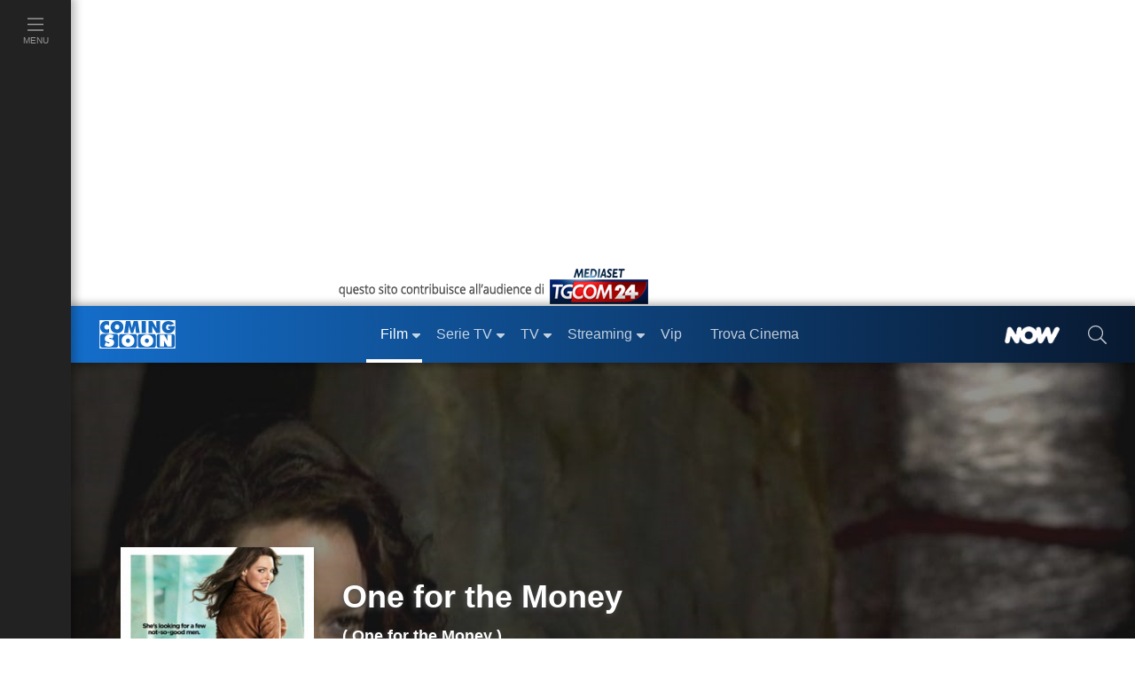

--- FILE ---
content_type: text/css
request_url: https://www.comingsoon.it/Content/css/style.css
body_size: 9044
content:

#onesignal-popover-container, #onesignal-slidedown-container { z-index: 2147483644 !important; }
.fb_iframe_widget_fluid_desktop iframe { min-width: initial !important; }

img.lazyload:not([src]) {
    visibility: hidden;
}

body.stk-down .sticky-bar.stk-mt.active {
    overflow: inherit;
}
.tasti-social-top .lista-social {
    min-height: 56px;
}

.fx {
    min-height: 21px;
    min-width: 21px;
    display: inline-block;
}
.sr-only {
    border: 0;
    clip: rect(0,0,0,0);
    height: 1px;
    margin: -1px;
    overflow: hidden;
    padding: 0;
    position: absolute;
    width: 1px;
}

#menu-left li svg, .btnMenu.burger svg { display: block; margin: auto; height: 21px; width: auto; fill: #999; }
#menu-left li.active svg, .btnMenu.burger a:hover svg { fill: #FFF; }
.btnMenu.burger svg { fill: rgba(255,255,255,.75); }

.accordion .item button > i { min-width: 21px; }
.accordion .item button > i::before {
    content: '';
    display: block;
    height: 24px;
    background: url('data:image/svg+xml;utf8,<svg xmlns="http://www.w3.org/2000/svg" fill="%23FFFFFF" width="auto" height="20px" viewBox="0 0 384 512"><path d="M376 232H8c-4.42 0-8 3.58-8 8v32c0 4.42 3.58 8 8 8h368c4.42 0 8-3.58 8-8v-32c0-4.42-3.58-8-8-8z"/></svg>') center center no-repeat;
}

.plus {
    flex: none;
    display: block;
    width: 21px;
    height: 24px;
    background: url('data:image/svg+xml;utf8,<svg xmlns="http://www.w3.org/2000/svg" fill="%23146FCB" width="auto" height="16px" viewBox="0 0 384 512"><path d="M376 232H216V72c0-4.42-3.58-8-8-8h-32c-4.42 0-8 3.58-8 8v160H8c-4.42 0-8 3.58-8 8v32c0 4.42 3.58 8 8 8h160v160c0 4.42 3.58 8 8 8h32c4.42 0 8-3.58 8-8V280h160c4.42 0 8-3.58 8-8v-32c0-4.42-3.58-8-8-8z"/></svg>') center center no-repeat;
}
.film .plus {
    background: url('data:image/svg+xml;utf8,<svg xmlns="http://www.w3.org/2000/svg" fill="%23146FCB" width="auto" height="16px" viewBox="0 0 384 512"><path d="M376 232H216V72c0-4.42-3.58-8-8-8h-32c-4.42 0-8 3.58-8 8v160H8c-4.42 0-8 3.58-8 8v32c0 4.42 3.58 8 8 8h160v160c0 4.42 3.58 8 8 8h32c4.42 0 8-3.58 8-8V280h160c4.42 0 8-3.58 8-8v-32c0-4.42-3.58-8-8-8z"/></svg>') center center no-repeat;
}
.serie-tv .plus {
    background: url('data:image/svg+xml;utf8,<svg xmlns="http://www.w3.org/2000/svg" fill="%23CD3957" width="auto" height="16px" viewBox="0 0 384 512"><path d="M376 232H216V72c0-4.42-3.58-8-8-8h-32c-4.42 0-8 3.58-8 8v160H8c-4.42 0-8 3.58-8 8v32c0 4.42 3.58 8 8 8h160v160c0 4.42 3.58 8 8 8h32c4.42 0 8-3.58 8-8V280h160c4.42 0 8-3.58 8-8v-32c0-4.42-3.58-8-8-8z"/></svg>') center center no-repeat;
}
.cs-btn.secondary:hover .plus, .cs-btn.secondary:focus .plus, .cs-btn.secondary:active .plus, .cs-btn.secondary.active .plus {
    background: url('data:image/svg+xml;utf8,<svg xmlns="http://www.w3.org/2000/svg" fill="%23FFFFFF" width="auto" height="16px" viewBox="0 0 384 512"><path d="M376 232H216V72c0-4.42-3.58-8-8-8h-32c-4.42 0-8 3.58-8 8v160H8c-4.42 0-8 3.58-8 8v32c0 4.42 3.58 8 8 8h160v160c0 4.42 3.58 8 8 8h32c4.42 0 8-3.58 8-8V280h160c4.42 0 8-3.58 8-8v-32c0-4.42-3.58-8-8-8z"/></svg>') center center no-repeat;
}


.dropdown a div i:before { content: none; }
.dropdown a div i {
    width: 21px; height: 24px;
    margin: auto 0 auto 16px;
    background: url('data:image/svg+xml;utf8,<svg xmlns="http://www.w3.org/2000/svg" fill="%23146FCB" width="auto" height="16px" viewBox="0 0 320 512"><path d="M151.5 347.8L3.5 201c-4.7-4.7-4.7-12.3 0-17l19.8-19.8c4.7-4.7 12.3-4.7 17 0L160 282.7l119.7-118.5c4.7-4.7 12.3-4.7 17 0l19.8 19.8c4.7 4.7 4.7 12.3 0 17l-148 146.8c-4.7 4.7-12.3 4.7-17 0z"/></svg>') center center no-repeat;
    /*background: url('data:image/svg+xml;utf8,<svg xmlns="http://www.w3.org/2000/svg" fill="%23146FCB" width="auto" height="16px" viewBox="0 0 256 512"><path d="M119.5 326.9L3.5 209.1c-4.7-4.7-4.7-12.3 0-17l7.1-7.1c4.7-4.7 12.3-4.7 17 0L128 287.3l100.4-102.2c4.7-4.7 12.3-4.7 17 0l7.1 7.1c4.7 4.7 4.7 12.3 0 17L136.5 327c-4.7 4.6-12.3 4.6-17-.1z"/></svg>') center center no-repeat;*/
}
.dropdown .cs-btn.secondary:hover div i, .dropdown .cs-btn.secondary:focus div i, .dropdown .cs-btn.secondary:active div i, .dropdown .cs-btn.secondary.active div i {
    background: url('data:image/svg+xml;utf8,<svg xmlns="http://www.w3.org/2000/svg" fill="%23FFFFFF" width="auto" height="16px" viewBox="0 0 320 512"><path d="M151.5 347.8L3.5 201c-4.7-4.7-4.7-12.3 0-17l19.8-19.8c4.7-4.7 12.3-4.7 17 0L160 282.7l119.7-118.5c4.7-4.7 12.3-4.7 17 0l19.8 19.8c4.7 4.7 4.7 12.3 0 17l-148 146.8c-4.7 4.7-12.3 4.7-17 0z"/></svg>') center center no-repeat;
}

.dropdown.show a div i {
    background: url('data:image/svg+xml;utf8,<svg xmlns="http://www.w3.org/2000/svg" fill="%23146FCB" width="auto" height="16px" viewBox="0 0 320 512"><path d="M168.5 164.2l148 146.8c4.7 4.7 4.7 12.3 0 17l-19.8 19.8c-4.7 4.7-12.3 4.7-17 0L160 229.3 40.3 347.8c-4.7 4.7-12.3 4.7-17 0L3.5 328c-4.7-4.7-4.7-12.3 0-17l148-146.8c4.7-4.7 12.3-4.7 17 0z"/></svg>') center center no-repeat;
}
.dropdown.show .cs-btn.secondary:hover div i, .dropdown.show .cs-btn.secondary:focus div i, .dropdown.show .cs-btn.secondary:active div i, .dropdown.show .cs-btn.secondary.active div i {
    background: url('data:image/svg+xml;utf8,<svg xmlns="http://www.w3.org/2000/svg" fill="%23FFFFFF" width="auto" height="16px" viewBox="0 0 320 512"><path d="M168.5 164.2l148 146.8c4.7 4.7 4.7 12.3 0 17l-19.8 19.8c-4.7 4.7-12.3 4.7-17 0L160 229.3 40.3 347.8c-4.7 4.7-12.3 4.7-17 0L3.5 328c-4.7-4.7-4.7-12.3 0-17l148-146.8c4.7-4.7 12.3-4.7 17 0z"/></svg>') center center no-repeat;
}

.accordion .item button.collapsed > i::before {
    content: '';
    background: url('data:image/svg+xml;utf8,<svg xmlns="http://www.w3.org/2000/svg" fill="%23146FCB" width="auto" height="16px" viewBox="0 0 384 512"><path d="M376 232H216V72c0-4.42-3.58-8-8-8h-32c-4.42 0-8 3.58-8 8v160H8c-4.42 0-8 3.58-8 8v32c0 4.42 3.58 8 8 8h160v160c0 4.42 3.58 8 8 8h32c4.42 0 8-3.58 8-8V280h160c4.42 0 8-3.58 8-8v-32c0-4.42-3.58-8-8-8z"/></svg>') center center no-repeat;
}
.accordion.serie-tv .item button.collapsed > i::before {
    background: url('data:image/svg+xml;utf8,<svg xmlns="http://www.w3.org/2000/svg" fill="%23CD3957" width="auto" height="16px" viewBox="0 0 384 512"><path d="M376 232H216V72c0-4.42-3.58-8-8-8h-32c-4.42 0-8 3.58-8 8v160H8c-4.42 0-8 3.58-8 8v32c0 4.42 3.58 8 8 8h160v160c0 4.42 3.58 8 8 8h32c4.42 0 8-3.58 8-8V280h160c4.42 0 8-3.58 8-8v-32c0-4.42-3.58-8-8-8z"/></svg>') center center no-repeat;
}
.accordion.star .item button.collapsed > i::before {
    background: url('data:image/svg+xml;utf8,<svg xmlns="http://www.w3.org/2000/svg" fill="%23D77A0A" width="auto" height="16px" viewBox="0 0 384 512"><path d="M376 232H216V72c0-4.42-3.58-8-8-8h-32c-4.42 0-8 3.58-8 8v160H8c-4.42 0-8 3.58-8 8v32c0 4.42 3.58 8 8 8h160v160c0 4.42 3.58 8 8 8h32c4.42 0 8-3.58 8-8V280h160c4.42 0 8-3.58 8-8v-32c0-4.42-3.58-8-8-8z"/></svg>') center center no-repeat;
}
#menu-open .menu-menu .item button.collapsed i::before {
    background: url('data:image/svg+xml;utf8,<svg xmlns="http://www.w3.org/2000/svg" fill="%23BBBBBB" width="auto" height="16px" viewBox="0 0 384 512"><path d="M376 232H216V72c0-4.42-3.58-8-8-8h-32c-4.42 0-8 3.58-8 8v160H8c-4.42 0-8 3.58-8 8v32c0 4.42 3.58 8 8 8h160v160c0 4.42 3.58 8 8 8h32c4.42 0 8-3.58 8-8V280h160c4.42 0 8-3.58 8-8v-32c0-4.42-3.58-8-8-8z"/></svg>') center center no-repeat;
}
#menu-open .menu-menu .item:hover button.collapsed i {
    background: url('data:image/svg+xml;utf8,<svg xmlns="http://www.w3.org/2000/svg" fill="%23FFFFFF" width="auto" height="16px" viewBox="0 0 384 512"><path d="M376 232H216V72c0-4.42-3.58-8-8-8h-32c-4.42 0-8 3.58-8 8v160H8c-4.42 0-8 3.58-8 8v32c0 4.42 3.58 8 8 8h160v160c0 4.42 3.58 8 8 8h32c4.42 0 8-3.58 8-8V280h160c4.42 0 8-3.58 8-8v-32c0-4.42-3.58-8-8-8z"/></svg>') center center no-repeat;
}
#menu-top .first-bar ul.menu-lista > li.sub > a::after {
    content: '';
    font-family: initial;
    position: absolute; top: 21px; right: 2px;
    width: 9px; height: 24px;
    background: url('data:image/svg+xml;utf8,<svg xmlns="http://www.w3.org/2000/svg" fill="rgba(255,255,255,.75)" width="auto" height="16px" viewBox="0 0 320 512"><path d="M31.3 192h257.3c17.8 0 26.7 21.5 14.1 34.1L174.1 354.8c-7.8 7.8-20.5 7.8-28.3 0L17.2 226.1C4.6 213.5 13.5 192 31.3 192z"/></svg>') center center no-repeat;
}
#menu-top .first-bar .search svg {
    display: block;
    margin: auto;
    height: 21px; width: auto;
    fill: rgba(255,255,255,.75);
}
#menu-top .first-bar .search a:hover svg {
    fill: #FFF;
}
.info-footer .social-icon svg {
    fill: rgba(255,255,255,.6);
    height: 21px;
    width: auto;
    margin: auto;
    display: inline-block;
}
.info-footer .social-icon a:hover svg {
    fill: #FFF;
}


.clock,
.film .clock {
    background: url('data:image/svg+xml;utf8,<svg xmlns="http://www.w3.org/2000/svg" fill="%23146FCB" width="auto" height="21px" viewBox="0 0 512 512" > <path d="M256 8C119 8 8 119 8 256s111 248 248 248 248-111 248-248S393 8 256 8zm216 248c0 118.7-96.1 216-216 216-118.7 0-216-96.1-216-216 0-118.7 96.1-216 216-216 118.7 0 216 96.1 216 216zm-148.9 88.3l-81.2-59c-3.1-2.3-4.9-5.9-4.9-9.7V116c0-6.6 5.4-12 12-12h14c6.6 0 12 5.4 12 12v146.3l70.5 51.3c5.4 3.9 6.5 11.4 2.6 16.8l-8.2 11.3c-3.9 5.3-11.4 6.5-16.8 2.6z"/></svg>') center center no-repeat;
}
.serie-tv .clock {
    background: url('data:image/svg+xml;utf8,<svg xmlns="http://www.w3.org/2000/svg" fill="%23CD3957" width="auto" height="21px" viewBox="0 0 512 512" > <path d="M256 8C119 8 8 119 8 256s111 248 248 248 248-111 248-248S393 8 256 8zm216 248c0 118.7-96.1 216-216 216-118.7 0-216-96.1-216-216 0-118.7 96.1-216 216-216 118.7 0 216 96.1 216 216zm-148.9 88.3l-81.2-59c-3.1-2.3-4.9-5.9-4.9-9.7V116c0-6.6 5.4-12 12-12h14c6.6 0 12 5.4 12 12v146.3l70.5 51.3c5.4 3.9 6.5 11.4 2.6 16.8l-8.2 11.3c-3.9 5.3-11.4 6.5-16.8 2.6z"/></svg>') center center no-repeat;
}
.programmi-tv .clock {
    background: url('data:image/svg+xml;utf8,<svg xmlns="http://www.w3.org/2000/svg" fill="%23A6349A" width="auto" height="21px" viewBox="0 0 512 512" > <path d="M256 8C119 8 8 119 8 256s111 248 248 248 248-111 248-248S393 8 256 8zm216 248c0 118.7-96.1 216-216 216-118.7 0-216-96.1-216-216 0-118.7 96.1-216 216-216 118.7 0 216 96.1 216 216zm-148.9 88.3l-81.2-59c-3.1-2.3-4.9-5.9-4.9-9.7V116c0-6.6 5.4-12 12-12h14c6.6 0 12 5.4 12 12v146.3l70.5 51.3c5.4 3.9 6.5 11.4 2.6 16.8l-8.2 11.3c-3.9 5.3-11.4 6.5-16.8 2.6z"/></svg>') center center no-repeat;
}
.cs-btn.ico .clock {
    background: url('data:image/svg+xml;utf8,<svg xmlns="http://www.w3.org/2000/svg" fill="%23FFFFFF" width="auto" height="21px" viewBox="0 0 512 512" > <path d="M256 8C119 8 8 119 8 256s111 248 248 248 248-111 248-248S393 8 256 8zm216 248c0 118.7-96.1 216-216 216-118.7 0-216-96.1-216-216 0-118.7 96.1-216 216-216 118.7 0 216 96.1 216 216zm-148.9 88.3l-81.2-59c-3.1-2.3-4.9-5.9-4.9-9.7V116c0-6.6 5.4-12 12-12h14c6.6 0 12 5.4 12 12v146.3l70.5 51.3c5.4 3.9 6.5 11.4 2.6 16.8l-8.2 11.3c-3.9 5.3-11.4 6.5-16.8 2.6z"/></svg>') center center no-repeat;
}
@media(max-width:1279px) {
    .cs-btn.tasti-social-top .fx,
    .cs-btn.ico .fx {
        min-height: 16px;
        min-width: 16px;
    }
 .cs-btn.ico .clock {
	background: url('data:image/svg+xml;utf8,<svg xmlns="http://www.w3.org/2000/svg" fill="%23FFFFFF" width="auto" height="16px" viewBox="0 0 512 512" > <path d="M256 8C119 8 8 119 8 256s111 248 248 248 248-111 248-248S393 8 256 8zm216 248c0 118.7-96.1 216-216 216-118.7 0-216-96.1-216-216 0-118.7 96.1-216 216-216 118.7 0 216 96.1 216 216zm-148.9 88.3l-81.2-59c-3.1-2.3-4.9-5.9-4.9-9.7V116c0-6.6 5.4-12 12-12h14c6.6 0 12 5.4 12 12v146.3l70.5 51.3c5.4 3.9 6.5 11.4 2.6 16.8l-8.2 11.3c-3.9 5.3-11.4 6.5-16.8 2.6z"/></svg>') center center no-repeat;
 } 
}





.left .clock { margin-right: 6px; float: left; }

.chevron-left, .chevron-right {
    display: block;
    width: 16px;
    height: 16px;
}
.chevron-left {
    background: url('data:image/svg+xml;utf8,<svg xmlns="http://www.w3.org/2000/svg" fill="%23FFFFFF" width="auto" height="16px" viewBox="0 0 256 512"><path d="M231.293 473.899l19.799-19.799c4.686-4.686 4.686-12.284 0-16.971L70.393 256 251.092 74.87c4.686-4.686 4.686-12.284 0-16.971L231.293 38.1c-4.686-4.686-12.284-4.686-16.971 0L4.908 247.515c-4.686 4.686-4.686 12.284 0 16.971L214.322 473.9c4.687 4.686 12.285 4.686 16.971-.001z"/></svg>') center center no-repeat;
}
.chevron-right {
    background: url('data:image/svg+xml;utf8,<svg xmlns="http://www.w3.org/2000/svg" fill="%23FFFFFF" width="auto" height="16px" viewBox="0 0 256 512"><path d="M24.707 38.101L4.908 57.899c-4.686 4.686-4.686 12.284 0 16.971L185.607 256 4.908 437.13c-4.686 4.686-4.686 12.284 0 16.971L24.707 473.9c4.686 4.686 12.284 4.686 16.971 0l209.414-209.414c4.686-4.686 4.686-12.284 0-16.971L41.678 38.101c-4.687-4.687-12.285-4.687-16.971 0z"/></svg>') center center no-repeat;
    /*background: url('data:image/svg+xml;utf8,<svg xmlns="http://www.w3.org/2000/svg" fill="%23FFFFFF" width="auto" height="16px" viewBox="0 0 256 512"><path d="M17.525 36.465l-7.071 7.07c-4.686 4.686-4.686 12.284 0 16.971L205.947 256 10.454 451.494c-4.686 4.686-4.686 12.284 0 16.971l7.071 7.07c4.686 4.686 12.284 4.686 16.97 0l211.051-211.05c4.686-4.686 4.686-12.284 0-16.971L34.495 36.465c-4.686-4.687-12.284-4.687-16.97 0z"/></svg>') center center no-repeat;*/
}

.scroll-frecce:hover span.chevron-left, .scroll-frecce:hover span.chevron-right {
    width: 21px;
    height: 24px;
}
.scroll-frecce:hover span.chevron-left {
    background: url('data:image/svg+xml;utf8,<svg xmlns="http://www.w3.org/2000/svg" fill="%23FFFFFF" width="auto" height="24px" viewBox="0 0 256 512"><path d="M231.293 473.899l19.799-19.799c4.686-4.686 4.686-12.284 0-16.971L70.393 256 251.092 74.87c4.686-4.686 4.686-12.284 0-16.971L231.293 38.1c-4.686-4.686-12.284-4.686-16.971 0L4.908 247.515c-4.686 4.686-4.686 12.284 0 16.971L214.322 473.9c4.687 4.686 12.285 4.686 16.971-.001z"/></svg>') center center no-repeat;
}
.scroll-frecce:hover span.chevron-right {
    background: url('data:image/svg+xml;utf8,<svg xmlns="http://www.w3.org/2000/svg" fill="%23FFFFFF" width="auto" height="24px" viewBox="0 0 256 512"><path d="M24.707 38.101L4.908 57.899c-4.686 4.686-4.686 12.284 0 16.971L185.607 256 4.908 437.13c-4.686 4.686-4.686 12.284 0 16.971L24.707 473.9c4.686 4.686 12.284 4.686 16.971 0l209.414-209.414c4.686-4.686 4.686-12.284 0-16.971L41.678 38.101c-4.687-4.687-12.285-4.687-16.971 0z"/></svg>') center center no-repeat;
}

.box-lista-tv .chevron-right {
    float: right;
    margin: 4px;
}
.box-lista-tv .programmi-tv .chevron-right, .cs-btn.secondary.programmi-tv .chevron-right {
    background: url('data:image/svg+xml;utf8,<svg xmlns="http://www.w3.org/2000/svg" fill="%23A6349A" width="auto" height="16px" viewBox="0 0 256 512"><path d="M24.707 38.101L4.908 57.899c-4.686 4.686-4.686 12.284 0 16.971L185.607 256 4.908 437.13c-4.686 4.686-4.686 12.284 0 16.971L24.707 473.9c4.686 4.686 12.284 4.686 16.971 0l209.414-209.414c4.686-4.686 4.686-12.284 0-16.971L41.678 38.101c-4.687-4.687-12.285-4.687-16.971 0z"/></svg>') center center no-repeat;
}
.box-lista-tv .serie-tv .chevron-right, .cs-btn.secondary.serie-tv .chevron-right {
    background: url('data:image/svg+xml;utf8,<svg xmlns="http://www.w3.org/2000/svg" fill="%23CD3957" width="auto" height="16px" viewBox="0 0 256 512"><path d="M24.707 38.101L4.908 57.899c-4.686 4.686-4.686 12.284 0 16.971L185.607 256 4.908 437.13c-4.686 4.686-4.686 12.284 0 16.971L24.707 473.9c4.686 4.686 12.284 4.686 16.971 0l209.414-209.414c4.686-4.686 4.686-12.284 0-16.971L41.678 38.101c-4.687-4.687-12.285-4.687-16.971 0z"/></svg>') center center no-repeat;
}
.box-lista-tv .film .chevron-right, .cs-btn.secondary.film .chevron-right {
    background: url('data:image/svg+xml;utf8,<svg xmlns="http://www.w3.org/2000/svg" fill="%230065B4" width="auto" height="16px" viewBox="0 0 256 512"><path d="M24.707 38.101L4.908 57.899c-4.686 4.686-4.686 12.284 0 16.971L185.607 256 4.908 437.13c-4.686 4.686-4.686 12.284 0 16.971L24.707 473.9c4.686 4.686 12.284 4.686 16.971 0l209.414-209.414c4.686-4.686 4.686-12.284 0-16.971L41.678 38.101c-4.687-4.687-12.285-4.687-16.971 0z"/></svg>') center center no-repeat;
}
.box-lista-tv .star .chevron-right, .cs-btn.secondary.star .chevron-right {
    background: url('data:image/svg+xml;utf8,<svg xmlns="http://www.w3.org/2000/svg" fill="%23D77A0A" width="auto" height="16px" viewBox="0 0 256 512"><path d="M24.707 38.101L4.908 57.899c-4.686 4.686-4.686 12.284 0 16.971L185.607 256 4.908 437.13c-4.686 4.686-4.686 12.284 0 16.971L24.707 473.9c4.686 4.686 12.284 4.686 16.971 0l209.414-209.414c4.686-4.686 4.686-12.284 0-16.971L41.678 38.101c-4.687-4.687-12.285-4.687-16.971 0z"/></svg>') center center no-repeat;
}

.cs-btn.secondary:hover .chevron-right, .cs-btn.secondary:focus .chevron-right, .cs-btn.secondary:active .chevron-right, .cs-btn.secondary.active .chevron-right {
    background: url('data:image/svg+xml;utf8,<svg xmlns="http://www.w3.org/2000/svg" fill="%23FFFFFF" width="auto" height="16px" viewBox="0 0 256 512"><path d="M24.707 38.101L4.908 57.899c-4.686 4.686-4.686 12.284 0 16.971L185.607 256 4.908 437.13c-4.686 4.686-4.686 12.284 0 16.971L24.707 473.9c4.686 4.686 12.284 4.686 16.971 0l209.414-209.414c4.686-4.686 4.686-12.284 0-16.971L41.678 38.101c-4.687-4.687-12.285-4.687-16.971 0z"/></svg>') center center no-repeat;
}

.cs-btn.ico i { height: 24px; }
@media (max-width: 1279px) {
    .cs-btn.ico i { height: 16px; }
    .cs-btn.ico i.eye {
        height: 18px; }
    .cs-btn.ico i.shares {
        margin-top: -3px;
        height: 24px;
    }
    .vota-btn div span + i.star-empty {
        margin-top: -4px;
    }
    .cs-btn.tasti-social-top .share-alt {
        background: url('data:image/svg+xml;utf8,<svg xmlns="http://www.w3.org/2000/svg" fill="%23FFFFFF" width="auto" height="16px" viewBox="0 0 448 512"><path d="M352 320c-28.6 0-54.2 12.5-71.8 32.3l-95.5-59.7c9.6-23.4 9.7-49.8 0-73.2l95.5-59.7c17.6 19.8 43.2 32.3 71.8 32.3 53 0 96-43 96-96S405 0 352 0s-96 43-96 96c0 13 2.6 25.3 7.2 36.6l-95.5 59.7C150.2 172.5 124.6 160 96 160c-53 0-96 43-96 96s43 96 96 96c28.6 0 54.2-12.5 71.8-32.3l95.5 59.7c-4.7 11.3-7.2 23.6-7.2 36.6 0 53 43 96 96 96s96-43 96-96c-.1-53-43.1-96-96.1-96zm0-288c35.3 0 64 28.7 64 64s-28.7 64-64 64-64-28.7-64-64 28.7-64 64-64zM96 320c-35.3 0-64-28.7-64-64s28.7-64 64-64 64 28.7 64 64-28.7 64-64 64zm256 160c-35.3 0-64-28.7-64-64s28.7-64 64-64 64 28.7 64 64-28.7 64-64 64z"/></svg>') center center no-repeat;
    }
}

.shares {
    float:left;
    display: block;
    width: 24px; height: 22px;
}
.film .shares {
    background: url('data:image/svg+xml;utf8,<svg xmlns="http://www.w3.org/2000/svg" fill="%230065B4" width="24px" height="22px" viewBox="0 0 576 512" > <path d="M564.907 196.35L388.91 12.366C364.216-13.45 320 3.746 320 40.016v88.154C154.548 130.155 0 160.103 0 331.19c0 94.98 55.84 150.231 89.13 174.571 24.233 17.722 58.021-4.992 49.68-34.51C100.937 336.887 165.575 321.972 320 320.16V408c0 36.239 44.19 53.494 68.91 27.65l175.998-184c14.79-15.47 14.79-39.83-.001-55.3zm-23.127 33.18l-176 184c-4.933 5.16-13.78 1.73-13.78-5.53V288c-171.396 0-295.313 9.707-243.98 191.7C72 453.36 32 405.59 32 331.19 32 171.18 194.886 160 352 160V40c0-7.262 8.851-10.69 13.78-5.53l176 184a7.978 7.978 0 0 1 0 11.06z" /></svg>') center center no-repeat;
}
.programmi-tv .shares {
    background: url('data:image/svg+xml;utf8,<svg xmlns="http://www.w3.org/2000/svg" fill="%23A6349A" width="24px" height="22px" viewBox="0 0 576 512" > <path d="M564.907 196.35L388.91 12.366C364.216-13.45 320 3.746 320 40.016v88.154C154.548 130.155 0 160.103 0 331.19c0 94.98 55.84 150.231 89.13 174.571 24.233 17.722 58.021-4.992 49.68-34.51C100.937 336.887 165.575 321.972 320 320.16V408c0 36.239 44.19 53.494 68.91 27.65l175.998-184c14.79-15.47 14.79-39.83-.001-55.3zm-23.127 33.18l-176 184c-4.933 5.16-13.78 1.73-13.78-5.53V288c-171.396 0-295.313 9.707-243.98 191.7C72 453.36 32 405.59 32 331.19 32 171.18 194.886 160 352 160V40c0-7.262 8.851-10.69 13.78-5.53l176 184a7.978 7.978 0 0 1 0 11.06z" /></svg>') center center no-repeat;
}
.serie-tv .shares {
    background: url('data:image/svg+xml;utf8,<svg xmlns="http://www.w3.org/2000/svg" fill="%23CD3957" width="24px" height="22px" viewBox="0 0 576 512" > <path d="M564.907 196.35L388.91 12.366C364.216-13.45 320 3.746 320 40.016v88.154C154.548 130.155 0 160.103 0 331.19c0 94.98 55.84 150.231 89.13 174.571 24.233 17.722 58.021-4.992 49.68-34.51C100.937 336.887 165.575 321.972 320 320.16V408c0 36.239 44.19 53.494 68.91 27.65l175.998-184c14.79-15.47 14.79-39.83-.001-55.3zm-23.127 33.18l-176 184c-4.933 5.16-13.78 1.73-13.78-5.53V288c-171.396 0-295.313 9.707-243.98 191.7C72 453.36 32 405.59 32 331.19 32 171.18 194.886 160 352 160V40c0-7.262 8.851-10.69 13.78-5.53l176 184a7.978 7.978 0 0 1 0 11.06z" /></svg>') center center no-repeat;
}
.star .shares {
    background: url('data:image/svg+xml;utf8,<svg xmlns="http://www.w3.org/2000/svg" fill="%23D77A0A" width="24px" height="22px" viewBox="0 0 576 512" > <path d="M564.907 196.35L388.91 12.366C364.216-13.45 320 3.746 320 40.016v88.154C154.548 130.155 0 160.103 0 331.19c0 94.98 55.84 150.231 89.13 174.571 24.233 17.722 58.021-4.992 49.68-34.51C100.937 336.887 165.575 321.972 320 320.16V408c0 36.239 44.19 53.494 68.91 27.65l175.998-184c14.79-15.47 14.79-39.83-.001-55.3zm-23.127 33.18l-176 184c-4.933 5.16-13.78 1.73-13.78-5.53V288c-171.396 0-295.313 9.707-243.98 191.7C72 453.36 32 405.59 32 331.19 32 171.18 194.886 160 352 160V40c0-7.262 8.851-10.69 13.78-5.53l176 184a7.978 7.978 0 0 1 0 11.06z" /></svg>') center center no-repeat;
}

.cs-btn.ico div .shares {
    flex: none;
}
.cs-btn.secondary:hover .shares, .cs-btn.secondary:focus .shares, .cs-btn.secondary:active .shares, .cs-btn.secondary.active .shares {
    background: url('data:image/svg+xml;utf8,<svg xmlns="http://www.w3.org/2000/svg" fill="%23FFFFFF" width="24px" height="22px" viewBox="0 0 576 512" > <path d="M564.907 196.35L388.91 12.366C364.216-13.45 320 3.746 320 40.016v88.154C154.548 130.155 0 160.103 0 331.19c0 94.98 55.84 150.231 89.13 174.571 24.233 17.722 58.021-4.992 49.68-34.51C100.937 336.887 165.575 321.972 320 320.16V408c0 36.239 44.19 53.494 68.91 27.65l175.998-184c14.79-15.47 14.79-39.83-.001-55.3zm-23.127 33.18l-176 184c-4.933 5.16-13.78 1.73-13.78-5.53V288c-171.396 0-295.313 9.707-243.98 191.7C72 453.36 32 405.59 32 331.19 32 171.18 194.886 160 352 160V40c0-7.262 8.851-10.69 13.78-5.53l176 184a7.978 7.978 0 0 1 0 11.06z" /></svg>') center center no-repeat;
}

.arrow-left, .arrow-right {
    flex: none !important;
    width: 14px;
    height: 24px;
}
.arrow-left {
    float: left;
    margin-right: 8px;
    background: url('data:image/svg+xml;utf8,<svg xmlns="http://www.w3.org/2000/svg" fill="%23146FCB" width="auto" height="16px" viewBox="0 0 448 512"><path d="M257.5 445.1l-22.2 22.2c-9.4 9.4-24.6 9.4-33.9 0L7 273c-9.4-9.4-9.4-24.6 0-33.9L201.4 44.7c9.4-9.4 24.6-9.4 33.9 0l22.2 22.2c9.5 9.5 9.3 25-.4 34.3L136.6 216H424c13.3 0 24 10.7 24 24v32c0 13.3-10.7 24-24 24H136.6l120.5 114.8c9.8 9.3 10 24.8.4 34.3z"/></svg>') center center no-repeat;
}
.arrow-right {
    float: right;
    margin-left: 8px;
    background: url('data:image/svg+xml;utf8,<svg xmlns="http://www.w3.org/2000/svg" fill="%23146FCB" width="auto" height="16px" viewBox="0 0 448 512"><path d="M190.5 66.9l22.2-22.2c9.4-9.4 24.6-9.4 33.9 0L441 239c9.4 9.4 9.4 24.6 0 33.9L246.6 467.3c-9.4 9.4-24.6 9.4-33.9 0l-22.2-22.2c-9.5-9.5-9.3-25 .4-34.3L311.4 296H24c-13.3 0-24-10.7-24-24v-32c0-13.3 10.7-24 24-24h287.4L190.9 101.2c-9.8-9.3-10-24.8-.4-34.3z"/></svg>') center center no-repeat;
    /*background: url('data:image/svg+xml;utf8,<svg xmlns="http://www.w3.org/2000/svg" fill="%23146FCB" width="auto" height="16px" viewBox="0 0 448 512"><path d="M218.101 38.101L198.302 57.9c-4.686 4.686-4.686 12.284 0 16.971L353.432 230H12c-6.627 0-12 5.373-12 12v28c0 6.627 5.373 12 12 12h341.432l-155.13 155.13c-4.686 4.686-4.686 12.284 0 16.971l19.799 19.799c4.686 4.686 12.284 4.686 16.971 0l209.414-209.414c4.686-4.686 4.686-12.284 0-16.971L235.071 38.101c-4.686-4.687-12.284-4.687-16.97 0z"/></svg>') center center no-repeat;*/
}
a:hover .arrow-right {
    background: url('data:image/svg+xml;utf8,<svg xmlns="http://www.w3.org/2000/svg" fill="%23004198" width="auto" height="16px" viewBox="0 0 448 512"><path d="M190.5 66.9l22.2-22.2c9.4-9.4 24.6-9.4 33.9 0L441 239c9.4 9.4 9.4 24.6 0 33.9L246.6 467.3c-9.4 9.4-24.6 9.4-33.9 0l-22.2-22.2c-9.5-9.5-9.3-25 .4-34.3L311.4 296H24c-13.3 0-24-10.7-24-24v-32c0-13.3 10.7-24 24-24h287.4L190.9 101.2c-9.8-9.3-10-24.8-.4-34.3z"/></svg>') center center no-repeat;
}
.cs-btn.service:hover .arrow-right, .cs-btn.service:focus .arrow-right {
    background: url('data:image/svg+xml;utf8,<svg xmlns="http://www.w3.org/2000/svg" fill="%23FFFFFF" width="auto" height="16px" viewBox="0 0 448 512"><path d="M190.5 66.9l22.2-22.2c9.4-9.4 24.6-9.4 33.9 0L441 239c9.4 9.4 9.4 24.6 0 33.9L246.6 467.3c-9.4 9.4-24.6 9.4-33.9 0l-22.2-22.2c-9.5-9.5-9.3-25 .4-34.3L311.4 296H24c-13.3 0-24-10.7-24-24v-32c0-13.3 10.7-24 24-24h287.4L190.9 101.2c-9.8-9.3-10-24.8-.4-34.3z"/></svg>') center center no-repeat;
}
.cs-btn.service:hover .arrow-left, .cs-btn.service:focus .arrow-left {
    float: left;
    background: url('data:image/svg+xml;utf8,<svg xmlns="http://www.w3.org/2000/svg" fill="%23FFFFFF" width="auto" height="16px" viewBox="0 0 448 512"><path d="M257.5 445.1l-22.2 22.2c-9.4 9.4-24.6 9.4-33.9 0L7 273c-9.4-9.4-9.4-24.6 0-33.9L201.4 44.7c9.4-9.4 24.6-9.4 33.9 0l22.2 22.2c9.5 9.5 9.3 25-.4 34.3L136.6 216H424c13.3 0 24 10.7 24 24v32c0 13.3-10.7 24-24 24H136.6l120.5 114.8c9.8 9.3 10 24.8.4 34.3z"/></svg>') center center no-repeat;
}

.serie-tv .arrow-right {
    background: url('data:image/svg+xml;utf8,<svg xmlns="http://www.w3.org/2000/svg" fill="%23CD3957" width="auto" height="16px" viewBox="0 0 448 512"><path d="M190.5 66.9l22.2-22.2c9.4-9.4 24.6-9.4 33.9 0L441 239c9.4 9.4 9.4 24.6 0 33.9L246.6 467.3c-9.4 9.4-24.6 9.4-33.9 0l-22.2-22.2c-9.5-9.5-9.3-25 .4-34.3L311.4 296H24c-13.3 0-24-10.7-24-24v-32c0-13.3 10.7-24 24-24h287.4L190.9 101.2c-9.8-9.3-10-24.8-.4-34.3z"/></svg>') center center no-repeat;
}
a.serie-tv:hover .arrow-right {
    background: url('data:image/svg+xml;utf8,<svg xmlns="http://www.w3.org/2000/svg" fill="red" width="auto" height="16px" viewBox="0 0 448 512"><path d="M190.5 66.9l22.2-22.2c9.4-9.4 24.6-9.4 33.9 0L441 239c9.4 9.4 9.4 24.6 0 33.9L246.6 467.3c-9.4 9.4-24.6 9.4-33.9 0l-22.2-22.2c-9.5-9.5-9.3-25 .4-34.3L311.4 296H24c-13.3 0-24-10.7-24-24v-32c0-13.3 10.7-24 24-24h287.4L190.9 101.2c-9.8-9.3-10-24.8-.4-34.3z"/></svg>') center center no-repeat;
}

.star .arrow-right {
    background: url('data:image/svg+xml;utf8,<svg xmlns="http://www.w3.org/2000/svg" fill="%23D77A0A" width="auto" height="16px" viewBox="0 0 448 512"><path d="M190.5 66.9l22.2-22.2c9.4-9.4 24.6-9.4 33.9 0L441 239c9.4 9.4 9.4 24.6 0 33.9L246.6 467.3c-9.4 9.4-24.6 9.4-33.9 0l-22.2-22.2c-9.5-9.5-9.3-25 .4-34.3L311.4 296H24c-13.3 0-24-10.7-24-24v-32c0-13.3 10.7-24 24-24h287.4L190.9 101.2c-9.8-9.3-10-24.8-.4-34.3z"/></svg>') center center no-repeat;
}
a.star:hover .arrow-right {
    background: url('data:image/svg+xml;utf8,<svg xmlns="http://www.w3.org/2000/svg" fill="orange" width="auto" height="16px" viewBox="0 0 448 512"><path d="M190.5 66.9l22.2-22.2c9.4-9.4 24.6-9.4 33.9 0L441 239c9.4 9.4 9.4 24.6 0 33.9L246.6 467.3c-9.4 9.4-24.6 9.4-33.9 0l-22.2-22.2c-9.5-9.5-9.3-25 .4-34.3L311.4 296H24c-13.3 0-24-10.7-24-24v-32c0-13.3 10.7-24 24-24h287.4L190.9 101.2c-9.8-9.3-10-24.8-.4-34.3z"/></svg>') center center no-repeat;
}

.programmi-tv .arrow-right {
    background: url('data:image/svg+xml;utf8,<svg xmlns="http://www.w3.org/2000/svg" fill="%23A6349A" width="auto" height="16px" viewBox="0 0 448 512"><path d="M190.5 66.9l22.2-22.2c9.4-9.4 24.6-9.4 33.9 0L441 239c9.4 9.4 9.4 24.6 0 33.9L246.6 467.3c-9.4 9.4-24.6 9.4-33.9 0l-22.2-22.2c-9.5-9.5-9.3-25 .4-34.3L311.4 296H24c-13.3 0-24-10.7-24-24v-32c0-13.3 10.7-24 24-24h287.4L190.9 101.2c-9.8-9.3-10-24.8-.4-34.3z"/></svg>') center center no-repeat;
}
a.programmi-tv:hover .arrow-right {
    background: url('data:image/svg+xml;utf8,<svg xmlns="http://www.w3.org/2000/svg" fill="%23C139B3" width="auto" height="16px" viewBox="0 0 448 512"><path d="M190.5 66.9l22.2-22.2c9.4-9.4 24.6-9.4 33.9 0L441 239c9.4 9.4 9.4 24.6 0 33.9L246.6 467.3c-9.4 9.4-24.6 9.4-33.9 0l-22.2-22.2c-9.5-9.5-9.3-25 .4-34.3L311.4 296H24c-13.3 0-24-10.7-24-24v-32c0-13.3 10.7-24 24-24h287.4L190.9 101.2c-9.8-9.3-10-24.8-.4-34.3z"/></svg>') center center no-repeat;
}


.angle-double-down, .angle-double-up {
    display: block;
    height: 24px;
    width: auto;
}
.angle-double-down {
    background: url('data:image/svg+xml;utf8,<svg xmlns="http://www.w3.org/2000/svg" fill="%23000" width="auto" height="24px" viewBox="0 0 256 512" > <path d="M119.5 262.9L3.5 145.1c-4.7-4.7-4.7-12.3 0-17l7.1-7.1c4.7-4.7 12.3-4.7 17 0L128 223.3l100.4-102.2c4.7-4.7 12.3-4.7 17 0l7.1 7.1c4.7 4.7 4.7 12.3 0 17L136.5 263c-4.7 4.6-12.3 4.6-17-.1zm17 128l116-117.8c4.7-4.7 4.7-12.3 0-17l-7.1-7.1c-4.7-4.7-12.3-4.7-17 0L128 351.3 27.6 249.1c-4.7-4.7-12.3-4.7-17 0l-7.1 7.1c-4.7 4.7-4.7 12.3 0 17l116 117.8c4.7 4.6 12.3 4.6 17-.1z"/></svg>') center center no-repeat;
}
.angle-double-up {
    background: url('data:image/svg+xml;utf8,<svg xmlns="http://www.w3.org/2000/svg" fill="%23000" width="auto" height="24px" viewBox="0 0 256 512"><path d="M136.5 249.1l116 117.8c4.7 4.7 4.7 12.3 0 17l-7.1 7.1c-4.7 4.7-12.3 4.7-17 0L128 288.7 27.6 390.9c-4.7 4.7-12.3 4.7-17 0l-7.1-7.1c-4.7-4.7-4.7-12.3 0-17l116-117.8c4.7-4.6 12.3-4.6 17 .1zm-17-128L3.5 238.9c-4.7 4.7-4.7 12.3 0 17l7.1 7.1c4.7 4.7 12.3 4.7 17 0L128 160.7l100.4 102.2c4.7 4.7 12.3 4.7 17 0l7.1-7.1c4.7-4.7 4.7-12.3 0-17L136.5 121c-4.7-4.6-12.3-4.6-17 .1z"/></svg>') center center no-repeat;
}

.angle-right {
    min-height: 16px;
    background: url('data:image/svg+xml;utf8,<svg xmlns="http://www.w3.org/2000/svg" fill="%23000" width="auto" height="21px" viewBox="0 0 192 512"><path d="M166.9 264.5l-117.8 116c-4.7 4.7-12.3 4.7-17 0l-7.1-7.1c-4.7-4.7-4.7-12.3 0-17L127.3 256 25.1 155.6c-4.7-4.7-4.7-12.3 0-17l7.1-7.1c4.7-4.7 12.3-4.7 17 0l117.8 116c4.6 4.7 4.6 12.3-.1 17z"/></svg>') center center no-repeat;
}
#menu-open .titolo .angle-right {
    background: url('data:image/svg+xml;utf8,<svg xmlns="http://www.w3.org/2000/svg" fill="%23999" width="auto" height="21px" viewBox="0 0 192 512"><path d="M166.9 264.5l-117.8 116c-4.7 4.7-12.3 4.7-17 0l-7.1-7.1c-4.7-4.7-4.7-12.3 0-17L127.3 256 25.1 155.6c-4.7-4.7-4.7-12.3 0-17l7.1-7.1c4.7-4.7 12.3-4.7 17 0l117.8 116c4.6 4.7 4.6 12.3-.1 17z"/></svg>') center center no-repeat;
}
#menu-open .film .titolo:hover .angle-right {
    background: url('data:image/svg+xml;utf8,<svg xmlns="http://www.w3.org/2000/svg" fill="%23157AD2" width="auto" height="21px" viewBox="0 0 192 512"><path d="M166.9 264.5l-117.8 116c-4.7 4.7-12.3 4.7-17 0l-7.1-7.1c-4.7-4.7-4.7-12.3 0-17L127.3 256 25.1 155.6c-4.7-4.7-4.7-12.3 0-17l7.1-7.1c4.7-4.7 12.3-4.7 17 0l117.8 116c4.6 4.7 4.6 12.3-.1 17z"/></svg>') center center no-repeat;
}
#menu-open .programmi-tv .titolo:hover .angle-right {
    background: url('data:image/svg+xml;utf8,<svg xmlns="http://www.w3.org/2000/svg" fill="%23DA66CD" width="auto" height="21px" viewBox="0 0 192 512"><path d="M166.9 264.5l-117.8 116c-4.7 4.7-12.3 4.7-17 0l-7.1-7.1c-4.7-4.7-4.7-12.3 0-17L127.3 256 25.1 155.6c-4.7-4.7-4.7-12.3 0-17l7.1-7.1c4.7-4.7 12.3-4.7 17 0l117.8 116c4.6 4.7 4.6 12.3-.1 17z"/></svg>') center center no-repeat;
}
#menu-open .serie-tv .titolo:hover .angle-right {
    background: url('data:image/svg+xml;utf8,<svg xmlns="http://www.w3.org/2000/svg" fill="%23F9476B"  width="auto" height="21px" viewBox="0 0 192 512"><path d="M166.9 264.5l-117.8 116c-4.7 4.7-12.3 4.7-17 0l-7.1-7.1c-4.7-4.7-4.7-12.3 0-17L127.3 256 25.1 155.6c-4.7-4.7-4.7-12.3 0-17l7.1-7.1c4.7-4.7 12.3-4.7 17 0l117.8 116c4.6 4.7 4.6 12.3-.1 17z"/></svg>') center center no-repeat;
}

.share-alt {
    margin: 0 ;
    background: url('data:image/svg+xml;utf8,<svg xmlns="http://www.w3.org/2000/svg" fill="%23FFFFFF" width="auto" height="21px" viewBox="0 0 448 512"><path d="M352 320c-28.6 0-54.2 12.5-71.8 32.3l-95.5-59.7c9.6-23.4 9.7-49.8 0-73.2l95.5-59.7c17.6 19.8 43.2 32.3 71.8 32.3 53 0 96-43 96-96S405 0 352 0s-96 43-96 96c0 13 2.6 25.3 7.2 36.6l-95.5 59.7C150.2 172.5 124.6 160 96 160c-53 0-96 43-96 96s43 96 96 96c28.6 0 54.2-12.5 71.8-32.3l95.5 59.7c-4.7 11.3-7.2 23.6-7.2 36.6 0 53 43 96 96 96s96-43 96-96c-.1-53-43.1-96-96.1-96zm0-288c35.3 0 64 28.7 64 64s-28.7 64-64 64-64-28.7-64-64 28.7-64 64-64zM96 320c-35.3 0-64-28.7-64-64s28.7-64 64-64 64 28.7 64 64-28.7 64-64 64zm256 160c-35.3 0-64-28.7-64-64s28.7-64 64-64 64 28.7 64 64-28.7 64-64 64z"/></svg>') center center no-repeat;
}

.eye {
    min-height: 16px;
    min-width: 26px;
    margin: 0 3px -3px 4px;
    display: inline-block;
    background: url('data:image/svg+xml;utf8,<svg xmlns="http://www.w3.org/2000/svg" fill="%23FFFFFF" width="auto" height="21px" viewBox="0 0 576 512"><path d="M288 288a64 64 0 0 0 0-128c-1 0-1.88.24-2.85.29a47.5 47.5 0 0 1-60.86 60.86c0 1-.29 1.88-.29 2.85a64 64 0 0 0 64 64zm284.52-46.6C518.29 135.59 410.93 64 288 64S57.68 135.64 3.48 241.41a32.35 32.35 0 0 0 0 29.19C57.71 376.41 165.07 448 288 448s230.32-71.64 284.52-177.41a32.35 32.35 0 0 0 0-29.19zM288 96a128 128 0 1 1-128 128A128.14 128.14 0 0 1 288 96zm0 320c-107.36 0-205.46-61.31-256-160a294.78 294.78 0 0 1 129.78-129.33C140.91 153.69 128 187.17 128 224a160 160 0 0 0 320 0c0-36.83-12.91-70.31-33.78-97.33A294.78 294.78 0 0 1 544 256c-50.53 98.69-148.64 160-256 160z"/></svg>') center center no-repeat;
}
.cs-btn.secondary .eye {
    margin-top: -1px;
}



.voto i.eye {
    background: url('data:image/svg+xml;utf8,<svg xmlns="http://www.w3.org/2000/svg" fill="%23DCBA3A" width="auto" height="16px" viewBox="0 0 576 512"><path d="M572.52 241.4C518.29 135.59 410.93 64 288 64S57.68 135.64 3.48 241.41a32.35 32.35 0 0 0 0 29.19C57.71 376.41 165.07 448 288 448s230.32-71.64 284.52-177.41a32.35 32.35 0 0 0 0-29.19zM288 400a144 144 0 1 1 144-144 143.93 143.93 0 0 1-144 144zm0-240a95.31 95.31 0 0 0-25.31 3.79 47.85 47.85 0 0 1-66.9 66.9A95.78 95.78 0 1 0 288 160z"/></svg>') center center no-repeat;
}

.fast-backward, .backward, .forward, .fast-forward {
    min-height: 21px;
    min-width: 16px;
    display: block;
}

.fast-backward,
ul.pagination .disabled .fast-backward {
    background: url('data:image/svg+xml;utf8,<svg xmlns="http://www.w3.org/2000/svg" fill="%23CCCCCC" width="auto" height="16px" viewBox="0 0 512 512"><path d="M0 436V76c0-6.6 5.4-12 12-12h40c6.6 0 12 5.4 12 12v151.9L235.5 71.4C256.1 54.3 288 68.6 288 96v131.9L459.5 71.4C480.1 54.3 512 68.6 512 96v320c0 27.4-31.9 41.7-52.5 24.6L288 285.3V416c0 27.4-31.9 41.7-52.5 24.6L64 285.3V436c0 6.6-5.4 12-12 12H12c-6.6 0-12-5.4-12-12z"/></svg>') center center no-repeat;
}
.home .fast-backward,
.film .fast-backward {
    background: url('data:image/svg+xml;utf8,<svg xmlns="http://www.w3.org/2000/svg" fill="%23157AD2" width="auto" height="16px" viewBox="0 0 512 512"><path d="M0 436V76c0-6.6 5.4-12 12-12h40c6.6 0 12 5.4 12 12v151.9L235.5 71.4C256.1 54.3 288 68.6 288 96v131.9L459.5 71.4C480.1 54.3 512 68.6 512 96v320c0 27.4-31.9 41.7-52.5 24.6L288 285.3V416c0 27.4-31.9 41.7-52.5 24.6L64 285.3V436c0 6.6-5.4 12-12 12H12c-6.6 0-12-5.4-12-12z"/></svg>') center center no-repeat;
}
.programmi-tv .fast-backward {
    background: url('data:image/svg+xml;utf8,<svg xmlns="http://www.w3.org/2000/svg" fill="%23A6349A" width="auto" height="16px" viewBox="0 0 512 512"><path d="M0 436V76c0-6.6 5.4-12 12-12h40c6.6 0 12 5.4 12 12v151.9L235.5 71.4C256.1 54.3 288 68.6 288 96v131.9L459.5 71.4C480.1 54.3 512 68.6 512 96v320c0 27.4-31.9 41.7-52.5 24.6L288 285.3V416c0 27.4-31.9 41.7-52.5 24.6L64 285.3V436c0 6.6-5.4 12-12 12H12c-6.6 0-12-5.4-12-12z"/></svg>') center center no-repeat;
}
.serie-tv .fast-backward {
    background: url('data:image/svg+xml;utf8,<svg xmlns="http://www.w3.org/2000/svg" fill="%23CD3957" width="auto" height="16px" viewBox="0 0 512 512"><path d="M0 436V76c0-6.6 5.4-12 12-12h40c6.6 0 12 5.4 12 12v151.9L235.5 71.4C256.1 54.3 288 68.6 288 96v131.9L459.5 71.4C480.1 54.3 512 68.6 512 96v320c0 27.4-31.9 41.7-52.5 24.6L288 285.3V416c0 27.4-31.9 41.7-52.5 24.6L64 285.3V436c0 6.6-5.4 12-12 12H12c-6.6 0-12-5.4-12-12z"/></svg>') center center no-repeat;
}
.star .fast-backward {
    background: url('data:image/svg+xml;utf8,<svg xmlns="http://www.w3.org/2000/svg" fill="%23D77A0A" width="auto" height="16px" viewBox="0 0 512 512"><path d="M0 436V76c0-6.6 5.4-12 12-12h40c6.6 0 12 5.4 12 12v151.9L235.5 71.4C256.1 54.3 288 68.6 288 96v131.9L459.5 71.4C480.1 54.3 512 68.6 512 96v320c0 27.4-31.9 41.7-52.5 24.6L288 285.3V416c0 27.4-31.9 41.7-52.5 24.6L64 285.3V436c0 6.6-5.4 12-12 12H12c-6.6 0-12-5.4-12-12z"/></svg>') center center no-repeat;
}

.backward,
ul.pagination .disabled .backward {
    background: url('data:image/svg+xml;utf8,<svg xmlns="http://www.w3.org/2000/svg" fill="%23CCCCCC" width="auto" height="16px" viewBox="0 0 512 512"><path d="M11.5 280.6l192 160c20.6 17.2 52.5 2.8 52.5-24.6V96c0-27.4-31.9-41.8-52.5-24.6l-192 160c-15.3 12.8-15.3 36.4 0 49.2zm256 0l192 160c20.6 17.2 52.5 2.8 52.5-24.6V96c0-27.4-31.9-41.8-52.5-24.6l-192 160c-15.3 12.8-15.3 36.4 0 49.2z"/></svg>') center center no-repeat;
}
.home .backward,
.film .backward {
    background: url('data:image/svg+xml;utf8,<svg xmlns="http://www.w3.org/2000/svg" fill="%23157AD2" width="auto" height="16px" viewBox="0 0 512 512"><path d="M11.5 280.6l192 160c20.6 17.2 52.5 2.8 52.5-24.6V96c0-27.4-31.9-41.8-52.5-24.6l-192 160c-15.3 12.8-15.3 36.4 0 49.2zm256 0l192 160c20.6 17.2 52.5 2.8 52.5-24.6V96c0-27.4-31.9-41.8-52.5-24.6l-192 160c-15.3 12.8-15.3 36.4 0 49.2z"/></svg>') center center no-repeat;
}
.programmi-tv .backward {
    background: url('data:image/svg+xml;utf8,<svg xmlns="http://www.w3.org/2000/svg" fill="%23A6349A" width="auto" height="16px" viewBox="0 0 512 512"><path d="M11.5 280.6l192 160c20.6 17.2 52.5 2.8 52.5-24.6V96c0-27.4-31.9-41.8-52.5-24.6l-192 160c-15.3 12.8-15.3 36.4 0 49.2zm256 0l192 160c20.6 17.2 52.5 2.8 52.5-24.6V96c0-27.4-31.9-41.8-52.5-24.6l-192 160c-15.3 12.8-15.3 36.4 0 49.2z"/></svg>') center center no-repeat;
}
.serie-tv .backward {
    background: url('data:image/svg+xml;utf8,<svg xmlns="http://www.w3.org/2000/svg" fill="%23CD3957" width="auto" height="16px" viewBox="0 0 512 512"><path d="M11.5 280.6l192 160c20.6 17.2 52.5 2.8 52.5-24.6V96c0-27.4-31.9-41.8-52.5-24.6l-192 160c-15.3 12.8-15.3 36.4 0 49.2zm256 0l192 160c20.6 17.2 52.5 2.8 52.5-24.6V96c0-27.4-31.9-41.8-52.5-24.6l-192 160c-15.3 12.8-15.3 36.4 0 49.2z"/></svg>') center center no-repeat;
}
.star .backward {
    background: url('data:image/svg+xml;utf8,<svg xmlns="http://www.w3.org/2000/svg" fill="%23D77A0A" width="auto" height="16px" viewBox="0 0 512 512"><path d="M11.5 280.6l192 160c20.6 17.2 52.5 2.8 52.5-24.6V96c0-27.4-31.9-41.8-52.5-24.6l-192 160c-15.3 12.8-15.3 36.4 0 49.2zm256 0l192 160c20.6 17.2 52.5 2.8 52.5-24.6V96c0-27.4-31.9-41.8-52.5-24.6l-192 160c-15.3 12.8-15.3 36.4 0 49.2z"/></svg>') center center no-repeat;
}

.forward,
ul.pagination .disabled .forward {
    background: url('data:image/svg+xml;utf8,<svg xmlns="http://www.w3.org/2000/svg" fill="%23CCCCCC" width="auto" height="16px" viewBox="0 0 512 512"><path d="M500.5 231.4l-192-160C287.9 54.3 256 68.6 256 96v320c0 27.4 31.9 41.8 52.5 24.6l192-160c15.3-12.8 15.3-36.4 0-49.2zm-256 0l-192-160C31.9 54.3 0 68.6 0 96v320c0 27.4 31.9 41.8 52.5 24.6l192-160c15.3-12.8 15.3-36.4 0-49.2z"/></svg>') center center no-repeat;
}
.home .forward,
.film .forward {
    background: url('data:image/svg+xml;utf8,<svg xmlns="http://www.w3.org/2000/svg" fill="%23157AD2" width="auto" height="16px" viewBox="0 0 512 512"><path d="M500.5 231.4l-192-160C287.9 54.3 256 68.6 256 96v320c0 27.4 31.9 41.8 52.5 24.6l192-160c15.3-12.8 15.3-36.4 0-49.2zm-256 0l-192-160C31.9 54.3 0 68.6 0 96v320c0 27.4 31.9 41.8 52.5 24.6l192-160c15.3-12.8 15.3-36.4 0-49.2z"/></svg>') center center no-repeat;
}
.programmi-tv .forward {
    background: url('data:image/svg+xml;utf8,<svg xmlns="http://www.w3.org/2000/svg" fill="%23A6349A" width="auto" height="16px" viewBox="0 0 512 512"><path d="M500.5 231.4l-192-160C287.9 54.3 256 68.6 256 96v320c0 27.4 31.9 41.8 52.5 24.6l192-160c15.3-12.8 15.3-36.4 0-49.2zm-256 0l-192-160C31.9 54.3 0 68.6 0 96v320c0 27.4 31.9 41.8 52.5 24.6l192-160c15.3-12.8 15.3-36.4 0-49.2z"/></svg>') center center no-repeat;
}
.serie-tv .forward {
    background: url('data:image/svg+xml;utf8,<svg xmlns="http://www.w3.org/2000/svg" fill="%23CD3957" width="auto" height="16px" viewBox="0 0 512 512"><path d="M500.5 231.4l-192-160C287.9 54.3 256 68.6 256 96v320c0 27.4 31.9 41.8 52.5 24.6l192-160c15.3-12.8 15.3-36.4 0-49.2zm-256 0l-192-160C31.9 54.3 0 68.6 0 96v320c0 27.4 31.9 41.8 52.5 24.6l192-160c15.3-12.8 15.3-36.4 0-49.2z"/></svg>') center center no-repeat;
}
.star .forward {
    background: url('data:image/svg+xml;utf8,<svg xmlns="http://www.w3.org/2000/svg" fill="%23D77A0A" width="auto" height="16px" viewBox="0 0 512 512"><path d="M500.5 231.4l-192-160C287.9 54.3 256 68.6 256 96v320c0 27.4 31.9 41.8 52.5 24.6l192-160c15.3-12.8 15.3-36.4 0-49.2zm-256 0l-192-160C31.9 54.3 0 68.6 0 96v320c0 27.4 31.9 41.8 52.5 24.6l192-160c15.3-12.8 15.3-36.4 0-49.2z"/></svg>') center center no-repeat;
}

.fast-forward,
ul.pagination .disabled .fast-forward {
    background: url('data:image/svg+xml;utf8,<svg xmlns="http://www.w3.org/2000/svg" fill="%23CCCCCC" width="auto" height="16px" viewBox="0 0 512 512"><path d="M512 76v360c0 6.6-5.4 12-12 12h-40c-6.6 0-12-5.4-12-12V284.1L276.5 440.6c-20.6 17.2-52.5 2.8-52.5-24.6V284.1L52.5 440.6C31.9 457.8 0 443.4 0 416V96c0-27.4 31.9-41.7 52.5-24.6L224 226.8V96c0-27.4 31.9-41.7 52.5-24.6L448 226.8V76c0-6.6 5.4-12 12-12h40c6.6 0 12 5.4 12 12z"/></svg>') center center no-repeat;
}
.home .fast-forward,
.film .fast-forward {
    background: url('data:image/svg+xml;utf8,<svg xmlns="http://www.w3.org/2000/svg" fill="%23157AD2" width="auto" height="16px" viewBox="0 0 512 512"><path d="M512 76v360c0 6.6-5.4 12-12 12h-40c-6.6 0-12-5.4-12-12V284.1L276.5 440.6c-20.6 17.2-52.5 2.8-52.5-24.6V284.1L52.5 440.6C31.9 457.8 0 443.4 0 416V96c0-27.4 31.9-41.7 52.5-24.6L224 226.8V96c0-27.4 31.9-41.7 52.5-24.6L448 226.8V76c0-6.6 5.4-12 12-12h40c6.6 0 12 5.4 12 12z"/></svg>') center center no-repeat;
}
.programmi-tv .fast-forward {
    background: url('data:image/svg+xml;utf8,<svg xmlns="http://www.w3.org/2000/svg" fill="%23A6349A" width="auto" height="16px" viewBox="0 0 512 512"><path d="M512 76v360c0 6.6-5.4 12-12 12h-40c-6.6 0-12-5.4-12-12V284.1L276.5 440.6c-20.6 17.2-52.5 2.8-52.5-24.6V284.1L52.5 440.6C31.9 457.8 0 443.4 0 416V96c0-27.4 31.9-41.7 52.5-24.6L224 226.8V96c0-27.4 31.9-41.7 52.5-24.6L448 226.8V76c0-6.6 5.4-12 12-12h40c6.6 0 12 5.4 12 12z"/></svg>') center center no-repeat;
}
.serie-tv .fast-forward {
    background: url('data:image/svg+xml;utf8,<svg xmlns="http://www.w3.org/2000/svg" fill="%23CD3957" width="auto" height="16px" viewBox="0 0 512 512"><path d="M512 76v360c0 6.6-5.4 12-12 12h-40c-6.6 0-12-5.4-12-12V284.1L276.5 440.6c-20.6 17.2-52.5 2.8-52.5-24.6V284.1L52.5 440.6C31.9 457.8 0 443.4 0 416V96c0-27.4 31.9-41.7 52.5-24.6L224 226.8V96c0-27.4 31.9-41.7 52.5-24.6L448 226.8V76c0-6.6 5.4-12 12-12h40c6.6 0 12 5.4 12 12z"/></svg>') center center no-repeat;
}
.star .fast-forward {
    background: url('data:image/svg+xml;utf8,<svg xmlns="http://www.w3.org/2000/svg" fill="%23D77A0A" width="auto" height="16px" viewBox="0 0 512 512"><path d="M512 76v360c0 6.6-5.4 12-12 12h-40c-6.6 0-12-5.4-12-12V284.1L276.5 440.6c-20.6 17.2-52.5 2.8-52.5-24.6V284.1L52.5 440.6C31.9 457.8 0 443.4 0 416V96c0-27.4 31.9-41.7 52.5-24.6L224 226.8V96c0-27.4 31.9-41.7 52.5-24.6L448 226.8V76c0-6.6 5.4-12 12-12h40c6.6 0 12 5.4 12 12z"/></svg>') center center no-repeat;
}

.cards.box-office.stable .num-ico b.fx {
    background: url('data:image/svg+xml;utf8,<svg xmlns="http://www.w3.org/2000/svg" fill="%23DCBA3A" width="auto" height="21px" viewBox="0 0 496 512"><path d="M248 8C111.03 8 0 119.03 0 256s111.03 248 248 248 248-111.03 248-248S384.97 8 248 8zm176 296H72c-8.84 0-16-7.16-16-16v-64c0-8.84 7.16-16 16-16h352c8.84 0 16 7.16 16 16v64c0 8.84-7.16 16-16 16z"/></svg>') center center no-repeat;
}
.cards.box-office.up .num-ico b.fx {
    background: url('data:image/svg+xml;utf8,<svg xmlns="http://www.w3.org/2000/svg" fill="green" width="auto" height="21px" viewBox="0 0 512 512"><path d="M8 256C8 119 119 8 256 8s248 111 248 248-111 248-248 248S8 393 8 256zm292 116V256h70.9c10.7 0 16.1-13 8.5-20.5L264.5 121.2c-4.7-4.7-12.2-4.7-16.9 0l-115 114.3c-7.6 7.6-2.2 20.5 8.5 20.5H212v116c0 6.6 5.4 12 12 12h64c6.6 0 12-5.4 12-12z"/></svg>') center center no-repeat;
}
.cards.box-office.down .num-ico b.fx {
    background: url('data:image/svg+xml;utf8,<svg xmlns="http://www.w3.org/2000/svg" fill="red" width="auto" height="21px" viewBox="0 0 512 512"><path d="M504 256c0 137-111 248-248 248S8 393 8 256 119 8 256 8s248 111 248 248zM212 140v116h-70.9c-10.7 0-16.1 13-8.5 20.5l114.9 114.3c4.7 4.7 12.2 4.7 16.9 0l114.9-114.3c7.6-7.6 2.2-20.5-8.5-20.5H300V140c0-6.6-5.4-12-12-12h-64c-6.6 0-12 5.4-12 12z"/></svg>') center center no-repeat;
}

.question-circle {
    background: url('data:image/svg+xml;utf8,<svg xmlns="http://www.w3.org/2000/svg" fill="white" width="auto" height="21px" viewBox="0 0 512 512"><path d="M504 256c0 136.997-111.043 248-248 248S8 392.997 8 256C8 119.083 119.043 8 256 8s248 111.083 248 248zM262.655 90c-54.497 0-89.255 22.957-116.549 63.758-3.536 5.286-2.353 12.415 2.715 16.258l34.699 26.31c5.205 3.947 12.621 3.008 16.665-2.122 17.864-22.658 30.113-35.797 57.303-35.797 20.429 0 45.698 13.148 45.698 32.958 0 14.976-12.363 22.667-32.534 33.976C247.128 238.528 216 254.941 216 296v4c0 6.627 5.373 12 12 12h56c6.627 0 12-5.373 12-12v-1.333c0-28.462 83.186-29.647 83.186-106.667 0-58.002-60.165-102-116.531-102zM256 338c-25.365 0-46 20.635-46 46 0 25.364 20.635 46 46 46s46-20.636 46-46c0-25.365-20.635-46-46-46z"/></svg>') center center no-repeat;
}
.testo-centro .question-circle {
    margin-top: 5px;
}



.icon-play .play {
    display: inline-block;
}
.icon-play .play:before {
    content: '';
    display: block;
    height: 12px;
    background: url('data:image/svg+xml;utf8,<svg xmlns="http://www.w3.org/2000/svg" fill="white" width="12px" height="12px" viewBox="0 0 448 512"><path d="M424.4 214.7L72.4 6.6C43.8-10.3 0 6.1 0 47.9V464c0 37.5 40.7 60.1 72.4 41.3l352-208c31.4-18.5 31.5-64.1 0-82.6z"/></svg>') center center no-repeat;
}
.cards:hover .icon-play .play:before {
    background: url('data:image/svg+xml;utf8,<svg xmlns="http://www.w3.org/2000/svg" fill="white" width="12px" height="12px" viewBox="0 0 448 512"><path d="M424.4 214.7L72.4 6.6C43.8-10.3 0 6.1 0 47.9V464c0 37.5 40.7 60.1 72.4 41.3l352-208c31.4-18.5 31.5-64.1 0-82.6z"/></svg>') center center no-repeat;
}
.cards:hover .icon-play .play:before, .icon-play:hover .play:before, .header-scheda .immagine:hover .play:before {
    background: url('data:image/svg+xml;utf8,<svg xmlns="http://www.w3.org/2000/svg" fill="black" width="12px" height="12px" viewBox="0 0 448 512"><path d="M424.4 214.7L72.4 6.6C43.8-10.3 0 6.1 0 47.9V464c0 37.5 40.7 60.1 72.4 41.3l352-208c31.4-18.5 31.5-64.1 0-82.6z"/></svg>') center center no-repeat;
}

.header-scheda.min .star, .header-scheda.min .star-half-alt, .header-scheda.min .star-empty {
    min-height: 21px;
    min-width: 24px;
    display: inline-block;
}
.header-scheda.min .star:before, .header-scheda.min .star-half-alt:before, .header-scheda.min .star-empty:before,
.voto .star:before, .voto .star-half-alt:before, .voto .star-empty:before {
    content: '';
    height: 21px;
    display: block;
}
.header-scheda.min .star:before {
    background: url('data:image/svg+xml;utf8,<svg xmlns="http://www.w3.org/2000/svg" fill="%23DCBA3A" width="auto" height="21px" viewBox="0 0 576 512"><path d="M259.3 17.8L194 150.2 47.9 171.5c-26.2 3.8-36.7 36.1-17.7 54.6l105.7 103-25 145.5c-4.5 26.3 23.2 46 46.4 33.7L288 439.6l130.7 68.7c23.2 12.2 50.9-7.4 46.4-33.7l-25-145.5 105.7-103c19-18.5 8.5-50.8-17.7-54.6L382 150.2 316.7 17.8c-11.7-23.6-45.6-23.9-57.4 0z"/></svg>') center center no-repeat;
}
.header-scheda.min .star-half-alt:before {
    background: url('data:image/svg+xml;utf8,<svg xmlns="http://www.w3.org/2000/svg" fill="%23DCBA3A" width="auto" height="21px" viewBox="0 0 536 512"><path d="M508.55 171.51L362.18 150.2 296.77 17.81C290.89 5.98 279.42 0 267.95 0c-11.4 0-22.79 5.9-28.69 17.81l-65.43 132.38-146.38 21.29c-26.25 3.8-36.77 36.09-17.74 54.59l105.89 103-25.06 145.48C86.98 495.33 103.57 512 122.15 512c4.93 0 10-1.17 14.87-3.75l130.95-68.68 130.94 68.7c4.86 2.55 9.92 3.71 14.83 3.71 18.6 0 35.22-16.61 31.66-37.4l-25.03-145.49 105.91-102.98c19.04-18.5 8.52-50.8-17.73-54.6zm-121.74 123.2l-18.12 17.62 4.28 24.88 19.52 113.45-102.13-53.59-22.38-11.74.03-317.19 51.03 103.29 11.18 22.63 25.01 3.64 114.23 16.63-82.65 80.38z"/></svg>') center center no-repeat;
}
.header-scheda.min .star-empty:before {
    background: url('data:image/svg+xml;utf8,<svg xmlns="http://www.w3.org/2000/svg" fill="%23DCBA3A" width="auto" height="21px" viewBox="0 0 576 512"><path d="M528.1 171.5L382 150.2 316.7 17.8c-11.7-23.6-45.6-23.9-57.4 0L194 150.2 47.9 171.5c-26.2 3.8-36.7 36.1-17.7 54.6l105.7 103-25 145.5c-4.5 26.3 23.2 46 46.4 33.7L288 439.6l130.7 68.7c23.2 12.2 50.9-7.4 46.4-33.7l-25-145.5 105.7-103c19-18.5 8.5-50.8-17.7-54.6zM388.6 312.3l23.7 138.4L288 385.4l-124.3 65.3 23.7-138.4-100.6-98 139-20.2 62.2-126 62.2 126 139 20.2-100.6 98z"/></svg>') center center no-repeat;
}


.voto .star, .voto .star-half-alt, .voto .star-empty {
    min-height: 16px;
    min-width: 21px;
    margin-bottom: -2px;
    display: inline-block;
}
.voto .star:before, .voto .star-half-alt:before, .voto .star-empty:before {
    height: 16px;
}
.voto .star:before {
    background: url('data:image/svg+xml;utf8,<svg xmlns="http://www.w3.org/2000/svg" fill="%23DCBA3A" width="auto" height="16px" viewBox="0 0 576 512"><path d="M259.3 17.8L194 150.2 47.9 171.5c-26.2 3.8-36.7 36.1-17.7 54.6l105.7 103-25 145.5c-4.5 26.3 23.2 46 46.4 33.7L288 439.6l130.7 68.7c23.2 12.2 50.9-7.4 46.4-33.7l-25-145.5 105.7-103c19-18.5 8.5-50.8-17.7-54.6L382 150.2 316.7 17.8c-11.7-23.6-45.6-23.9-57.4 0z"/></svg>') center center no-repeat;
}
.voto .star-half-alt:before {
    background: url('data:image/svg+xml;utf8,<svg xmlns="http://www.w3.org/2000/svg" fill="%23DCBA3A" width="auto" height="16px" viewBox="0 0 536 512"><path d="M508.55 171.51L362.18 150.2 296.77 17.81C290.89 5.98 279.42 0 267.95 0c-11.4 0-22.79 5.9-28.69 17.81l-65.43 132.38-146.38 21.29c-26.25 3.8-36.77 36.09-17.74 54.59l105.89 103-25.06 145.48C86.98 495.33 103.57 512 122.15 512c4.93 0 10-1.17 14.87-3.75l130.95-68.68 130.94 68.7c4.86 2.55 9.92 3.71 14.83 3.71 18.6 0 35.22-16.61 31.66-37.4l-25.03-145.49 105.91-102.98c19.04-18.5 8.52-50.8-17.73-54.6zm-121.74 123.2l-18.12 17.62 4.28 24.88 19.52 113.45-102.13-53.59-22.38-11.74.03-317.19 51.03 103.29 11.18 22.63 25.01 3.64 114.23 16.63-82.65 80.38z"/></svg>') center center no-repeat;
}
.voto .star-empty:before {
    background: url('data:image/svg+xml;utf8,<svg xmlns="http://www.w3.org/2000/svg" fill="%23DCBA3A" width="auto" height="16px" viewBox="0 0 576 512"><path d="M528.1 171.5L382 150.2 316.7 17.8c-11.7-23.6-45.6-23.9-57.4 0L194 150.2 47.9 171.5c-26.2 3.8-36.7 36.1-17.7 54.6l105.7 103-25 145.5c-4.5 26.3 23.2 46 46.4 33.7L288 439.6l130.7 68.7c23.2 12.2 50.9-7.4 46.4-33.7l-25-145.5 105.7-103c19-18.5 8.5-50.8-17.7-54.6zM388.6 312.3l23.7 138.4L288 385.4l-124.3 65.3 23.7-138.4-100.6-98 139-20.2 62.2-126 62.2 126 139 20.2-100.6 98z"/></svg>') center center no-repeat;
}

.vota-btn .star-empty {
    background: url('data:image/svg+xml;utf8,<svg xmlns="http://www.w3.org/2000/svg" fill="white" width="auto" height="21px" viewBox="0 0 576 512"><path d="M528.1 171.5L382 150.2 316.7 17.8c-11.7-23.6-45.6-23.9-57.4 0L194 150.2 47.9 171.5c-26.2 3.8-36.7 36.1-17.7 54.6l105.7 103-25 145.5c-4.5 26.3 23.2 46 46.4 33.7L288 439.6l130.7 68.7c23.2 12.2 50.9-7.4 46.4-33.7l-25-145.5 105.7-103c19-18.5 8.5-50.8-17.7-54.6zM405.8 317.9l27.8 162L288 403.5 142.5 480l27.8-162L52.5 203.1l162.7-23.6L288 32l72.8 147.5 162.7 23.6-117.7 114.8z"/></svg>') center center no-repeat;
    min-height: 24px;
    min-width: 24px;
    margin-top: -1px;
    display: inline-block;
}
.rating .star-empty {
    background: url('data:image/svg+xml;utf8,<svg xmlns="http://www.w3.org/2000/svg" fill="%23CCCCCC" width="auto" height="21px" viewBox="0 0 576 512"><path d="M528.1 171.5L382 150.2 316.7 17.8c-11.7-23.6-45.6-23.9-57.4 0L194 150.2 47.9 171.5c-26.2 3.8-36.7 36.1-17.7 54.6l105.7 103-25 145.5c-4.5 26.3 23.2 46 46.4 33.7L288 439.6l130.7 68.7c23.2 12.2 50.9-7.4 46.4-33.7l-25-145.5 105.7-103c19-18.5 8.5-50.8-17.7-54.6zM405.8 317.9l27.8 162L288 403.5 142.5 480l27.8-162L52.5 203.1l162.7-23.6L288 32l72.8 147.5 162.7 23.6-117.7 114.8z"/></svg>') center center no-repeat;
}
.rating > span:hover:before,
.rating > span:hover ~ span:before {
    content: "";
    position: absolute;
    display: inline-block;
    left: 0; padding: 0; margin: -1px 0 0 0;
    min-height: 24px;
    min-width: 40px;
    background: url('data:image/svg+xml;utf8,<svg xmlns="http://www.w3.org/2000/svg" fill="gold" width="auto" height="21px" viewBox="0 0 576 512"><path d="M259.3 17.8L194 150.2 47.9 171.5c-26.2 3.8-36.7 36.1-17.7 54.6l105.7 103-25 145.5c-4.5 26.3 23.2 46 46.4 33.7L288 439.6l130.7 68.7c23.2 12.2 50.9-7.4 46.4-33.7l-25-145.5 105.7-103c19-18.5 8.5-50.8-17.7-54.6L382 150.2 316.7 17.8c-11.7-23.6-45.6-23.9-57.4 0z"/></svg>') center center no-repeat;
}


/*
.film          "%23157AD2"
.programmi-tv  "%23A6349A"
.serie-tv      "%23CD3957"   HOVER "%23DA66CD"
.star          "%23D77A0A" 
*/
.p0 {
    padding: 0 !important;
}
.fw400 { font-weight: 400; } /*Regular*/
.fw600 { font-weight: 600; } /*Semi-Bold*/
.fw700 { font-weight: 700; } /*Bold*/

#carousel-foto .nome { width: auto; }

.header-scheda .immagine  { flex: 0 0 20%; max-width: 235px; }
@media (max-width:1279px) { .header-scheda .immagine { width:300px;  margin:0 auto 45px auto; } }
@media (max-width: 576px) { .header-scheda .immagine { width: 144px; margin: 0 auto; } }
@media (max-width: 1279px) { .header-scheda .testo .meta { text-align:left; }}


.instagram-media, .twitter-tweet { margin: 10px auto !important; }
.contenitore-iframe {
    display: block;
    position: relative;
    padding-bottom: 56.25%;
    padding-top: 0;
    height: 0;
    overflow: hidden;
    margin: 0;
}
.contenitore-iframe iframe {
    position: absolute;
    top: 0; left: 0;
    width:  100% !important;
    height: 100% !important;
}

@media (max-width: 361px) {
   .tab-header ul.nav-tabs li.nav-item a.nav-link {
      padding: 8px 10px;
   }
}


#contenuto-articolo >        img, 
#contenuto-articolo > p      img,
#contenuto-articolo > ol     img,
#contenuto-articolo > ul     img,
#contenuto-articolo > div    img,
#contenuto-articolo > center img  {
    display: block;
    margin: 0 auto;
    width: 100%;
    max-width: 940px;
    min-width: initial;
    height: auto;
}

#contenuto-articolo ul {
    padding-left:  40px;
    margin-bottom: 1rem;
    list-style-type: inherit;
}
#contenuto-articolo li {
    list-style-type: inherit;
}


#contenuto-articolo ul.legend {
    margin-top: 18px;
    display: inline-block;
    border: 1px solid #999;
    border-radius: 9px;
    color: #999;
    padding-top: 9px;
    padding-bottom: 9px;
    padding-right: 9px;
    width: auto;
}
#contenuto-articolo ul.legend legend {
    margin-bottom: 0px;
    color: #999;
    background: white;
    margin-left: -18px;
    margin-top: -32px;
    padding: 2px;
    width: auto;
    width: max-content;
}

#contenuto-articolo span.legend {
    display: block;
    padding: 9px 9px 9px 40px;
    margin: 36px 0;
    border: 1px solid #999;
    border-radius: 9px;
    color: #999;
    width: auto;
}
#contenuto-articolo span.legend em {
    display: block;
    width: auto;
    width: max-content;
    max-width: 100%;
    font-size: 1.5rem;
    line-height: 1.5rem;
    white-space: normal;
    margin: -26px 0  0 -18px;
    padding: 2px;
    color: #999;
    background: #fff;
}
#contenuto-articolo span.li { display: list-item; }


@media (max-width: 767px) {
   #contenuto-articolo p,
   #contenuto-articolo .p {
      font-size: 18px;
      line-height: 26px;
   }
   #contenuto-articolo blockquote {
      font-size: 18px;
      line-height: 25px;
   }
   #contenuto-articolo h2,
   #contenuto-articolo .h2 {
      font-size: 22px;
      line-height: 32px;
   }
   #contenuto-articolo h3,
   #contenuto-articolo .h3 {
      font-size: 20px;
      line-height: 28px;
   }
   #contenuto-articolo ul {
      padding-left: 24px;
      margin-bottom: 1.2rem;
   }
   #contenuto-articolo li {
      font-size: 17px;
   }
}


a[href="javascript:;"], a.inactive {
    pointer-events: none;
    cursor: default;
}
#tal {
    height: 45px;
    background: #fff;
    text-align: center;
    margin-right: 247px;
}
#tal img {
    max-height: 100%;
    padding: 0;
}

 /* Fix. Stiky Bar Schede */
@media (min-width: 1280px) {
  body.stk-up .sticky-bar.stk-96-64.active,
  body.stk-up .sticky-bar.hide-96.active {
    transform: translate(0px, -64px);
    -webkit-transform: translate(0px, -64px);
    -moz-transform: translate(0px, -64px);
    -o-transform: translate(0px, -64px);
    -ms-transform: translate(0px, -64px); }
 
    body.articolo .sticky-bar,
    body.articolo .sticky-bar:hover, 
    body.listato.calendario .sticky-bar, 
    body.listato.calendario .sticky-bar:hover {
        overflow: visible;
        width: auto; }
}

#menu-top.stk-mt.active,
.sticky-bar.stk-mt.active { 
    width: auto !important;
}

 /* Button Compra su Amazon in scheda */
.header-scheda .immagine .img-testo { padding: 0; }
.header-scheda .immagine .img-testo img { max-width: 144px; padding: 0; }
.header-scheda .immagine .img-testo.infinity img { max-width: 114px; padding: 0; }

 /* Banner sponsor Amazon Prime Video e NOW in scheda e Vod */
.primeWhite { color: white; font-size: 16px !important }
.nowWhite   { color: white; font-size: 14px !important }

 /* Old
.sponPro.cnt{margin: 24px auto;  border: 1px solid #7c7c7c; display: block; width:max-content;}
.sponPro .mar{margin: 16px 6px; min-height:0; display: inline-block;}
.sponPro .spz{margin: 9px auto 0 auto; width:max-content;}
.sponPro .vod_icon { margin: 0 auto 9px; display: block; max-width: 260px;}
.sponPro a { display: block; }
@media (min-width: 765px) { 
    .sponPro .spz { display: inline; margin: 20px; } 
    .sponPro .vod_icon { margin: 0 9px; display: initial; max-width:initial;}
}
 */

 /* New  PrimeVideo */
.sponPro.cnt { background-color: #007aff; margin: 24px auto; border: none; display: block; width: max-content; min-height: 115px; }
.sponPro .mar { margin: 9px; min-height: 0; display: inline-block; }
.sponPro .spz {margin: 9px auto 0 auto; width: max-content; }
.sponPro .vod_icon { display: block; height: auto; width: 240px; margin: 0 auto 9px; }
.sponPro a { display: block; }
.sponPro .btnn { font-weight: 400; font-size: 1rem; line-height: 1.5; color: #fff; padding: 0.40rem 0.75rem 0; display: inline-block; }
@media (min-width: 765px) {
    .sponPro .spz { display: inline; margin: 20px; } 
    .sponPro .vod_icon { height: auto; width: 200px; margin: 18px; display: initial; }
}
 /* New  NOW */
.sponNow { width: max-content; margin: 0 auto -44px auto; }
.nowTrack .vod_icon { margin: 18px 18px 14px 18px; }
@media (max-width: 765px) {
    .sponNow   { margin: 12px auto -22px auto; }
    .nowBanner { width: 320px; height: auto; }
    .nowTrack .vod_icon { padding: 2px; }
}


/* Fun Food Italia PopCorn 560x120 */
    .ffiPopCorn  { display:table; margin:19px auto }
    .ffiPopCorn div, .ffiPopCorn span { display: block; background-size: cover;
                      width:300px; height:250px; background-image:url('https://video.comingsoon.it/Adv/Box/FunFood_Square.jpg') }
@media (min-width: 765px) {
    .ffiPopCorn div { width:700px; height:150px; background-image:url('https://video.comingsoon.it/Adv/Box/FunFood_Rectangle.jpg') }
}


.btn-centrato, .btn-centrato-t, .btn-centrato-b, .btn-centrato-tb { display: table; }
.btn-centrato    { margin: 0 auto; }
.btn-centrato-t  { margin: 18px auto 0 auto; }
.btn-centrato-b  { margin: 0 auto 18px auto; }
.btn-centrato-tb { margin: 18px auto; }

.btn-primary { color:#fff!important; }
.btn-primary:active, .btn-primary:focus, .btn-primary:hover { color:#fff!important; }

.btn-primary.nowtvTrack {
        padding-left:14px;
        padding-right:14px;
        font-size:16px;
        font-weight:600;
        color:#6a0994!important;
        background-image:linear-gradient(to bottom,#ffc32c,#ffb700)!important;
        border:none;
        border-radius:14px;
        text-shadow:rgba(255,255,255,.75) 0 1px 1px!important 
}
.btn-primary.nowtvTrack:active, .btn-primary.nowtvTrack:focus, .btn-primary.nowtvTrack:hover {
        background-image:linear-gradient(to bottom,#ffb700,#ffc32c)!important;
        background-position:initial 
}

.btn-primary.nowTrack {
    background: rgb(0,18,17);
    background-image: linear-gradient(80deg, rgba(0,18,17,1) 0%, rgba(0,129,138,1) 100%)!important;
    border: none;
}
.btn-primary.nowTrack:active, .btn-primary.nowTrack:focus, .btn-primary.nowTrack:hover {
    background-image: linear-gradient(160deg, rgba(0,18,17,1) 0%, rgba(0,129,138,1) 100%)!important;
    background-position: initial;
}

span.blu { color: #007bff; }


.noselect {
  -webkit-touch-callout: none; /* iOS Safari */
    -webkit-user-select: none; /* Safari */
       -moz-user-select: none; /* Firefox */
        -ms-user-select: none; /* Internet Explorer/Edge */
            user-select: none; /* Non-prefixed version, currently supported by Chrome and Opera */
}


  .slider-img.home7-10 .cards {
    flex: 1;
    min-width: 235px;
    max-width: 235px;
    min-height: 336px; }
    @media (max-width: 1279px) {
      .slider-img.home7-10 .cards {
        min-width: 180px;
        max-width: 180px;
        min-height: 257px; } }
  .slider-img.home7-10 .cards.star {
    flex: 1;
    min-width: 136px;
    max-width: 136px;
    min-height: 194px; }

/* CMP Fix */
#qc-cmp2-ui .logo-container {
  display: none;
}
.logo { background-image: unset !important; }

    /* Fix troppe icone VOD in header-scheda streaming  */
    .streaming .flex-1 .cs-btn.primary {
        padding: 12px 16px !important;
        min-height: 48px !important;
        text-align: center;
    }

    .streaming .flex-1 .mrm {
        margin-right: 9px !important;
    }

--- FILE ---
content_type: text/javascript; charset=utf-8
request_url: https://services.cloud.mediaset.net/news/v1/feeds/tgcom24/latestnews?callback=cb_httpsservicescloudmediasetnetnewsv1feedstgcom24latestnews
body_size: 2064
content:
cb_httpsservicescloudmediasetnetnewsv1feedstgcom24latestnews({"data":[{"id":"108554122","title":"Donald Trump, duro colpo dal Texas: i repubblicani perdono tutte le elezioni","section":"Mondo","url":"https://www.tgcom24.mediaset.it/mondo/donald-trump-elezioni-texas-sconfitta-democratici_108554120-202602k.shtml","datetime":1770010608},{"id":"108553990","title":"Costa Rica, la populista trumpiana Laura Fernandez è la nuova presidente","section":"Mondo","url":"https://www.tgcom24.mediaset.it/mondo/costa-rica-elezioni-laura-fernandez-presidente-chi-e_108553989-202602k.shtml","datetime":1770008839},{"id":"108553242","title":"Trump: \"L'Onu potrà risolvere le guerre quando non ci sarò più io\"","section":"Mondo","url":"https://www.tgcom24.mediaset.it/mondo/trump-onu-guerra_108553239-202602k.shtml","datetime":1769986920},{"id":"108552060","title":"Sparatoria a Milano, la famiglia dell'uomo: \"Ha problemi psicologici\"","section":"Cronaca","url":"https://www.tgcom24.mediaset.it/cronaca/milano-famiglia-uomo-sparatoria-problemi-psicologici_108551599-202602k.shtml","datetime":1769985720},{"id":"108551014","title":"Lodi, detenuto evade dal carcere: ricerche in corso","section":"Cronaca","url":"https://www.tgcom24.mediaset.it/cronaca/lodi-detenuto-evade-carcere_108550842-202602k.shtml","datetime":1769984400},{"id":"108551595","title":"Serie A, Parma-Juventus 1-4: Bremer trascina i bianconeri in zona Champions","section":"SPORT","url":"https://www.sportmediaset.mediaset.it/calcio/serie-a-parma-juventus-1-4-bremer-trascina-i-bianconeri-spalletti-supera-la-roma_108550407-202602k.shtml","datetime":1769982361},{"id":"108549314","title":"Iran, arrestato lo sceneggiatore Mahmoudian candidato all'Oscar","section":"Spettacolo","url":"https://www.tgcom24.mediaset.it/spettacolo/iran-arrestato-sceneggiatore-un-semplice-incidente_108548215-202602k.shtml","datetime":1769978503},{"id":"108544644","title":"Scontri a Torino, martedì l'informativa di Piantedosi alle Camere","section":"Cronaca","url":"https://www.tgcom24.mediaset.it/cronaca/scontri-torino-due-arrestati-tre-denunciati_108515007-202602k.shtml","datetime":1769975700},{"id":"108543039","title":"Roma, chiuso un tratto dei Fori Imperiali dopo il crollo di un albero","section":"Cronaca","url":"https://www.tgcom24.mediaset.it/cronaca/roma-fori-imperiali-crolla-albero-feriti_108528438-202602k.shtml","datetime":1769973840},{"id":"108543201","title":"Serie A, Cremonese-Inter 0-2: Chivu vola con Lautaro e Zielinski","section":"SPORT","url":"https://www.sportmediaset.mediaset.it/calcio/seriea/serie-a-cremonese-inter-0-2-chivu-vola-con-lautaro-e-zielinski_108539324-202602k.shtml","datetime":1769972400},{"id":"108540748","title":"Askatasuna, dimesso l'agente preso a martellate: prognosi di 20 giorni","section":"Cronaca","url":"https://www.tgcom24.mediaset.it/cronaca/scontri-torino-due-arrestati-tre-denunciati_108515007-202602k.shtml","datetime":1769971200},{"id":"108538834","title":"Sarno (Salerno), cede un carro di Carnevale: tre feriti, tra cui una bimba","section":"Cronaca","url":"https://www.tgcom24.mediaset.it/cronaca/sarno-salerno-incidente-carnevale_108538221-202602k.shtml","datetime":1769970120},{"id":"108538224","title":"Askatasuna, Schlein a Meloni: \"Governo non divida\"","section":"Cronaca","url":"https://www.tgcom24.mediaset.it/cronaca/scontri-torino-due-arrestati-tre-denunciati_108515007-202602k.shtml","datetime":1769968009},{"id":"108536548","title":"Como, sub si immerge nel lago e muore dopo un malore","section":"Cronaca","url":"https://www.tgcom24.mediaset.it/cronaca/lago-como-sub-muore-malore_108534331-202602k.shtml","datetime":1769965437},{"id":"108534840","title":"Valanghe in Friuli: morto un escursionista, cinque in salvo","section":"Cronaca","url":"https://www.tgcom24.mediaset.it/cronaca/valanghe-friuli-persone-coinvolte-ferite_108532755-202602k.shtml","datetime":1769963700},{"id":"108534117","title":"Serie A, Como-Atalanta 0-0: Carnesecchi ipnotizza Nico Paz allo scadere","section":"SPORT","url":"https://www.sportmediaset.mediaset.it/calcio/como-atalanta-pareggio-0-0-carnesecchi-rigore-parata-nico-paz_108530891-202602k.shtml","datetime":1769961954},{"id":"108534670","title":"Milano, 25enne spara contro la polizia e viene colpito: è gravissimo","section":"Cronaca","url":"https://www.tgcom24.mediaset.it/cronaca/sparatoria-a-milano-25enne-apre-il-fuoco-contro-la-polizia-e-viene-colpito-e-gravissimo_108533071-202602k.shtml","datetime":1769960700},{"id":"108529526","title":"Askatasuna, arrestato uno dei presunti aggressori del poliziotto","section":"Cronaca","url":"https://www.tgcom24.mediaset.it/cronaca/scontri-torino-due-arrestati-tre-denunciati_108515007-202602k.shtml","datetime":1769955664},{"id":"108528091","title":"Serie A, Torino-Lecce 1-0: i granata tornano al successo con Che Adams","section":"SPORT","url":"https://www.sportmediaset.mediaset.it/calcio/seriea/-serie-a-torino-lecce-1-0-che-adams-granata-tornano-alla-vittoria_108522247-202602k.shtml","datetime":1769953245},{"id":"108524787","title":"Strage Crans-Montana, deceduto un altro giovane: le vittime salgono a 41","section":"Mondo","url":"https://www.tgcom24.mediaset.it/mondo/strage-crans-montana-deceduto-un-altro-giovane-le-vittime-salgono-a-41_108524641-202602k.shtml","datetime":1769949680},{"id":"108523221","title":"Papa Leone XIV invoca la tregua Olimpica per Milano-Cortina","section":"Cronaca","url":"https://www.tgcom24.mediaset.it/cronaca/leone-xiv-angelus-olimpiadi_108522161-202602k.shtml","datetime":1769947631},{"id":"108522701","title":"Tennis: Alcaraz vince gli Australian Open, battuto Djokovic in quattro set","section":"SPORT","url":"https://www.sportmediaset.mediaset.it/tennis/australian-open-2026-alcaraz-djokovic-finale_108522540-202602k.shtml","datetime":1769946920},{"id":"108521688","title":"Bologna, 13enne minaccia compagni di scuola con coltello: denunciato","section":"Cronaca","url":"https://www.tgcom24.mediaset.it/cronaca/bologna-13enne-minaccia-coltello_108520868-202602k.shtml","datetime":1769944884},{"id":"108518716","title":"Scontri a Torino, Crosetto: \"Bande armate da combattere come Br\"","section":"Cronaca","url":"https://www.tgcom24.mediaset.it/cronaca/scontri-torino-due-arrestati-tre-denunciati_108515007-202602k.shtml","datetime":1769942438},{"id":"108519819","title":"Askatasuna, Meloni: \"E' tentato omicidio contro gli agenti\"","section":"Cronaca","url":"https://www.tgcom24.mediaset.it/cronaca/foto/askatasuna-torino-scontri-giorgia-meloni-ospedale-polizia_108519133-202602k.shtml","datetime":1769940897}],"count":25});